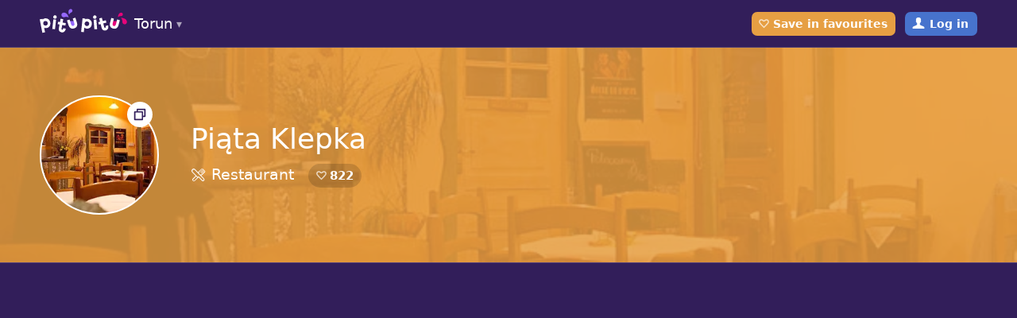

--- FILE ---
content_type: text/html; charset=utf-8
request_url: https://www.pitupitu.pl/en/torun/places/piata-klepka
body_size: 4809
content:
<!doctype html>
<html lang="en" class="website">
<head>
	<meta charset="UTF-8">
	<meta content="en" http-equiv="Content-Language">
		<title>Piąta Klepka Torun – Restaurant – Pitu Pitu Torun</title>
		<meta property="og:title" content="Piąta Klepka Torun – Restaurant">
	<meta name="description" content="Small, family restaurant, where homelike food is served. All menu is based on fresh products and own recipes. The owners’ motto is “we like cooking, eating and meeting people” and it has not changed for seven years. Really worth trying. ">
	<meta property="og:description" content="Small, family restaurant, where homelike food is served. All menu is based on fresh products and own recipes. The owners’ motto is “we like cooking, eating and meeting people” and it has not changed for seven years. Really worth trying. ">
	<meta property="og:image" content="https://www.pitupitu.pl/files/aK99viKUXNZdPMRCnuSDMRpFd1E/coverBig">
	<meta property="og:url" content="https://www.pitupitu.pl/en/torun/places/piata-klepka">
	<meta property="og:type" content="website">
	<meta property="og:site_name" content="Pitu Pitu Torun">
	<meta property="fb:app_id" content="448860275184981">
		<meta name="robots" content="index, follow">
	<meta name="distribution" content="global">
	<meta name="viewport" content="width=device-width, height=device-height, initial-scale=1.0, maximum-scale=1.0">
	<meta name="apple-mobile-web-app-capable" content="yes">
	<meta name="apple-itunes-app" content="app-id=635846118">
	<link href="/css/www/common.css" rel="stylesheet" type="text/css">
	
		<link href="/css/www/navigation-common.css" rel="stylesheet" type="text/css">
		
		<link href="/css/www/emoji.css" rel="stylesheet" type="text/css">
	
	<link rel="shortcut icon" href="/favicon.png">
	
	<link href="/css/www/subpage.css" rel="stylesheet" type="text/css">


  <link href="/css/touchnswipe.css" rel="stylesheet">

	<script>
		(function(i,s,o,g,r,a,m){i['GoogleAnalyticsObject']=r;i[r]=i[r]||function(){
		(i[r].q=i[r].q||[]).push(arguments)},i[r].l=1*new Date();a=s.createElement(o),
		m=s.getElementsByTagName(o)[0];a.async=1;a.src=g;m.parentNode.insertBefore(a,m)
		})(window,document,'script','//www.google-analytics.com/analytics.js','ga');
		ga('create', 'UA-35167870-8', 'auto');
		ga('require', 'displayfeatures');
		ga('require', 'linkid', 'linkid.js');
		ga('send', 'pageview');
		</script>
	<script data-ad-client="ca-pub-8189966744947448" async src="https://pagead2.googlesyndication.com/pagead/js/adsbygoogle.js"></script>

	<style type="text/css">body.before-lazy-load a .image > div { background-image: none !important; }</style>
</head>
<body class="domain-pitupitu-pl preload currency-PLN places cat-5" data-csrf="M9z0PbrXxg-n9iK3rV44Hd/9ruJwZRwWlaAycA=" ontouchstart="">

	<script>document.body.className += ' before-lazy-load'</script>

	

	

	

		<nav>

			
				<div id="alert" class="alert-login">
					<div class="page-width">
							
								
									
										Keep up to date with new places!
									
								
							
						<span class="close">Next time</span>
					</div>
				</div>
			

			<div class="page-width">
				<div class="column left">
					

						
							<span class="cities-list">
								<a href="/en/torun/" id="logo">Torun</a>
								<div>
									<div class="page-width">
										<a href="/en/trojmiasto/"> Tricity </a><a href="/en/warszawa/"> Warsaw </a><a href="/en/wroclaw/"> Wroclaw </a><a href="/en/krakow/"> Cracow </a><a href="/en/poznan/"> Poznan </a><a href="/en/bialystok/"> Białystok </a><a href="/en/silesia/"> Silesia </a><a href="/en/olsztyn/"> Olsztyn </a><a href="/en/torun/"class="active"> Torun </a><a href="/en/bydgoszcz/"> Bydgoszcz </a>
									</div>
								</div>
							</span>
						

					
					
						<div id="menu">
							
							
							
							
							
						</div>
					
				</div>
				<div class="column right">
					
					
					
					
						
						
							<span class="toggle-heart button"></span>
						
					
					
						<a href="/en/profile/" class="login">Log in</a>
					
					<div id="hamburger"></div>
				</div>
			</div>
			
		</nav>

	

	<div id="page">

		
			
				<div id="mobile-menu">
					<a href="/en/torun/places/" class="menu-places">Places</a>
					
					
					
					
					
						<a href="/en/login">Log in</a>
					
					<a href="/en/?choose"><span>Choose city:</span> Torun</a>
				</div>
			
		

		
			<header>
				<div class="content">
					
	<div class="page-width">

		<div class="title">
			<div>

				<a href="/files/aK99viKUXNZdPMRCnuSDMRpFd1E/coverBig" class="circle open-gallery" style="background-image: url('/files/aK99viKUXNZdPMRCnuSDMRpFd1E/tile@2x');" data-link="slider: 0; index: 0;" onclick="return false;">
					<span>2</span>
				</a>

			</div>
			<div>

				<h1>Piąta Klepka</h1>

				<div class="details">
					<div class="category"><span class="icons">5</span>Restaurant</div>
					<div class="toggle-heart heart-counter">822</div>
					
					
				</div>

			</div>
		</div>

	</div>
	<div class="image" style="background-image: url('/files/aK99viKUXNZdPMRCnuSDMRpFd1E/coverBig');"></div>

				</div>
			</header>
		

		














<main>

	
	<section class="adsense">
		<div class="page-width">
			<script async src="//pagead2.googlesyndication.com/pagead/js/adsbygoogle.js"></script>
			<ins class="adsbygoogle" style="display:block" data-ad-client="ca-pub-8189966744947448" data-ad-slot="7267824014" data-ad-format="auto"></ins>
			<script>
			(adsbygoogle = window.adsbygoogle || []).push({});
			</script>
		</div>
	</section>


	<section class="about">
		<div class="page-width">
			<div class="description">

				<h2>About this place</h2>
				
	<p>Small, family restaurant, where homelike food is served. All menu is based on fresh products and<br>own recipes. The owners’ motto is “we like cooking, eating and meeting people” and it has not changed for seven years. Really worth trying.</p>


				
					<div class="tags"><a href="/en/torun/places/?tags=194">Meat</a><a href="/en/torun/places/?tags=39">Local tradition</a><a href="/en/torun/places/?tags=122">Garden</a><a href="/en/torun/places/?tags=192">Local food</a></div>
				

				<h2>Gallery</h2>
<div class="gallery"><a href="/files/aK99viKUXNZdPMRCnuSDMRpFd1E/coverBig" data-link="slider: 0; index: 0;" onclick="return false;" style="background-image: url('/files/aK99viKUXNZdPMRCnuSDMRpFd1E/tile@2x');"></a><a href="/files/_q4mYuZHtQR6stBZhLjn3QfIIx0/big" data-link="slider: 0; index: 1;" onclick="return false;" style="background-image: url('/files/_q4mYuZHtQR6stBZhLjn3QfIIx0/previewIcon');"></a></div>

			</div>
			<div class="details">
				<div class="part">

					<h2>Location</h2>
					<p>Torun, Podmurna 34</p>
					
					
					
					
					

					<a href="#map" target="_blank" class="out color">Check on the map</a>
					<a href="https://maps.google.com/?q=53.01133695507969%2C18.606811228836023" target="_blank" class="out color">Open in Google Maps</a>
					<a target="_blank" class="out color" href="https://m.jakdojade.pl/?cid=8001&amp;tc=53.01133695507969%3A18.606811228836023&amp;tn=Pi%C4%85ta+Klepka&amp;tdet=Torun%2C+Podmurna+34">Check on jakdojade.pl</a>

					
						<h2>Opening hours</h2>
						<table><tr><td>Monday</td><td>12:00pm – 8:00pm</td></tr><tr><td>Tuesday</td><td>12:00pm – 8:00pm</td></tr><tr><td>Wednesday</td><td>12:00pm – 8:00pm</td></tr><tr><td>Thursday</td><td>12:00pm – 8:00pm</td></tr><tr><td>Friday</td><td>12:00pm – 8:00pm</td></tr><tr><td>Saturday</td><td>12:00pm – 7:00pm</td></tr><tr><td>Sunday</td><td>12:00pm – 7:00pm</td></tr></table>
						
					

				</div>
				<div class="part">

					

					
						<h2>More info</h2><p class="name">Facebook address:</p>
							<p><a href="https://www.facebook.com/pages/Piąta-Klepka/112451302146399" class="color ellipsis" target="_blank" rel="nofollow">/pages/Piąta-Klepka/112451302146399</a></p><p class="name">E-mail address:</p>
							<p><a href="mailto:piataklepka@gmail.com" class="color ellipsis" target="_blank" rel="nofollow">piataklepka@gmail.com</a></p><p class="name">Phone:</p>
							<p><a href="tel:+48566210008" class="color ellipsis" target="_blank" rel="nofollow">+48 56 621 00 08</a></p><a href="mailto:piataklepka@gmail.com" class="button book-table">Book a place</a>
					

				</div>
			</div>
		</div>
	</section>

	



	<section class="votes" data-model="Place" data-id="140">
		<div class="page-width">
			<div class="action">
				<span class="button counter toggle-heart heart-counter">822</span>
				
				<span class="flag-report">Report</span>
				
				
			</div>
		</div>
	</section>
	
	
	
	<section class="comments">
		<div class="page-width">

			
				<h2>Comments</h2>
			

			
				
					<div class="restricted-area">
						<p>You must <span class="open-login-modal">log in</span> to comment or add a photo.</p>
					</div>
				
			

			

		</div>
	</section>

	
	

	

	<div id="map" class="wide" data-title="Piąta Klepka restaurant" data-lat="53.01133695507969" data-lng="18.606811228836023" data-category="5"></div>

	

	
	<section class="adsense">
		<div class="page-width">
			<script async src="//pagead2.googlesyndication.com/pagead/js/adsbygoogle.js"></script>
			<ins class="adsbygoogle" style="display:block" data-ad-client="ca-pub-8189966744947448" data-ad-slot="7267824014" data-ad-format="auto"></ins>
			<script>
			(adsbygoogle = window.adsbygoogle || []).push({});
			</script>
		</div>
	</section>


	

	

</main>



<div class="sliderHolder" data-elem="sliderHolder" style="display: none;">
	<div class="slider" data-elem="slider" style="visibility:hidden; display:block" data-options="initShow:false; resetScrollDuration:1;" data-show="autoAlpha:1" data-hide="autoAlpha:0">
		<div class="sliderBg"></div>
		<div class="slides" data-elem="slides" data-options="loadIndexOnly: false; scaleMode:none; preloaderUrl:/images/www/touch-n-swipe/preloader.gif; adjustHeight:0; loop: false;" ></div>
		<div class="captionHolder" data-elem="captionHolder" data-show="bottom:0%;">
			<div class="caption" data-elem="caption" data-options="initShow:true; setHolderHeight:true;" data-show="bottom:0%; display:block; autoAlpha:1;" data-hide="bottom:-60px; display:none; autoAlpha:0; ease:Power4.easeIn"> </div>
		</div>
		<div class="controlHolder">
			<div class="prevIcon controlPos1" data-elem="prev" data-on="autoAlpha:1; cursor: pointer;" data-off="autoAlpha:0.1; cursor:default"> </div>
			<div class="nextIcon controlPos2" data-elem="next" data-on="autoAlpha:1; cursor: pointer;" data-off="autoAlpha:0.1; cursor:default"> </div>
			<div class="closeIcon controlPos7" data-elem="close"></div>
		</div>
		<ul data-elem="items"><li>
					<a href="/files/aK99viKUXNZdPMRCnuSDMRpFd1E/coverBig"></a>
					<div data-elem="imgCaption">Piąta Klepka</div>
				</li><li>
					<a href="/files/_q4mYuZHtQR6stBZhLjn3QfIIx0/big"></a>
					<div data-elem="imgCaption"></div>
				</li></ul>
	</div>
</div>




		
			<footer>
				<div class="page-width">
					<div class="copyrights"><a href="/en/what-we-do">Pitu Pitu</a> Copyright © 2013-2019. Design: <a href="https://dwasiedem.com">dwasiedem.com</a></div>
					<div class="links">
						
						
						
						
						<a href="https://www.facebook.com/pitupitu.torun">Facebook</a>
						
							<a href="/regulamin.html">Regulamin</a>
							<a href="/cookies.html">Cookies</a>
							
						
						
					</div>
				</div>
			</footer>
		
	</div>

	<div class="modal login-modal" style="display: none;">
		<div class="valign-center">
			<div>

				<div class="inbox">

					<h2>Join Pitu Pitu community!</h2>
					<p>To use this function, you must be registered user.<br>Relax, your wall will be safe :) Check, what you get too:</p>
					<ul>
						<li>Create your favourite city menu</li><li>Remember about chosen events</li><li>Follow news from favourite places</li>
					</ul>

				</div>

				<div class="action">

					<span class="cancel">Not now</span>
					<a href="/en/login" class="facebook">Log in</a>

				</div>

			</div>
		</div>
	</div>

	<div class="modal flag-report-modal" style="display: none;">

		<div class="valign-center">
			<div>

				<form method="POST" action="/ajax/flag-report" id="flag-report-form">
					
					<div class="inbox">

						<div class="form">
							<h2>
								
								
								What’s wrong with this place?
							</h2>
							<input type="hidden" name="_csrf" value="M9z0PbrXxg-n9iK3rV44Hd/9ruJwZRwWlaAycA=">
							<input type="hidden" name="model" value="Place">
							<input type="hidden" name="doc" value="140">
							<div class="reasons"><label><input type="radio" name="reason" value="wrongLocation" required><span>The location is incorrect</span></label><label><input type="radio" name="reason" value="wrongContactInfo" required><span>Contact details are incorrect</span></label><label><input type="radio" name="reason" value="wrongOpenHours" required><span>Opening hours are different</span></label><label><input type="radio" name="reason" value="wrongDescription" required><span>The description is wrong</span></label><label><input type="radio" name="reason" value="wrongTags" required><span>Tags are mismatched</span></label><label><input type="radio" name="reason" value="wrongPhoto" required><span>The picture is incorrect</span></label><label><input type="radio" name="reason" value="otherReason" required><span>Other reason</span></label></div>
							<div class="notes">
								<p>Additional comments:</p>
								<textarea name="remarks"></textarea>
							</div>
						</div>

						<div class="message success">
							<h2>Thank you!</h2>
							<p>Your request has been sent.</p>
						</div>
						
						<div class="message failure">
							<h2>Error :(</h2>
							<p>Something went wrong. Try again later.</p>
						</div>
						
					</div>

					<div class="action report-action">

						<span class="cancel">Cancel</span>
						<button>Report</button>

					</div>

					<div class="action complete">

						<span class="cancel">Close</span>

					</div>

				</form>

			</div>
		</div>

	</div>


	<script src="/js/libs/jquery-2.1.1.min.js"></script>
		<script src='https://maps.googleapis.com/maps/api/js?key=AIzaSyDknX9Ca1wCYHKWvi0DbqU_gENh7wi28lo&sensor=false&extension=.js'></script>
	

	<script src="/js/libs/modernizr.min.js"></script>
	<script src="/js/libs/jquery.mousewheel.min.js"></script>
	<script src="/js/libs/jquery.hammer.min.js"></script>
	<script src="/js/libs/TweenMax.min.js"></script>
	<script src="/js/libs/TouchNSwipe.min.js"></script>
<script src="/js/website.js"></script>

	

	
		<script type="text/javascript">
			window.heap=window.heap||[],heap.load=function(t,e){window.heap.appid=t,window.heap.config=e;var a=document.createElement("script");a.type="text/javascript",a.async=!0,a.src=("https:"===document.location.protocol?"https:":"http:")+"//cdn.heapanalytics.com/js/heap-"+t+".js";var n=document.getElementsByTagName("script")[0];n.parentNode.insertBefore(a,n);for(var o=function(t){return function(){heap.push([t].concat(Array.prototype.slice.call(arguments,0)))}},p=["clearEventProperties","identify","setEventProperties","track","unsetEventProperty"],c=0;c<p.length;c++)heap[p[c]]=o(p[c])};
			heap.load("2950397290");
		</script>
	

</body>
</html>


--- FILE ---
content_type: text/html; charset=utf-8
request_url: https://www.google.com/recaptcha/api2/aframe
body_size: 268
content:
<!DOCTYPE HTML><html><head><meta http-equiv="content-type" content="text/html; charset=UTF-8"></head><body><script nonce="GZmPFv_-a-U7YE06MMWzTA">/** Anti-fraud and anti-abuse applications only. See google.com/recaptcha */ try{var clients={'sodar':'https://pagead2.googlesyndication.com/pagead/sodar?'};window.addEventListener("message",function(a){try{if(a.source===window.parent){var b=JSON.parse(a.data);var c=clients[b['id']];if(c){var d=document.createElement('img');d.src=c+b['params']+'&rc='+(localStorage.getItem("rc::a")?sessionStorage.getItem("rc::b"):"");window.document.body.appendChild(d);sessionStorage.setItem("rc::e",parseInt(sessionStorage.getItem("rc::e")||0)+1);localStorage.setItem("rc::h",'1768640201109');}}}catch(b){}});window.parent.postMessage("_grecaptcha_ready", "*");}catch(b){}</script></body></html>